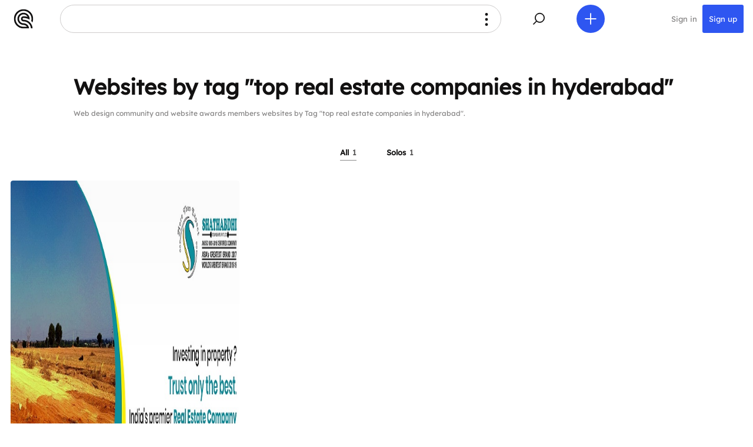

--- FILE ---
content_type: text/html; charset=UTF-8
request_url: https://cssfox.co/websites/tags/top-real-estate-companies-in-hyderabad
body_size: 6355
content:
<!--
  Cssfox - You Deserve It!  Web design community and website awards.
  All handcrafted here. Cssfox version no.8, 2020.
  -->

<!DOCTYPE html>
<html lang="en">
<head>
    <title>Websites by tag "top real estate companies in hyderabad" &middot; Cssfox website and web design awards</title>
    <meta charset="UTF-8">
    <meta name="viewport" content="width=device-width">
    <meta name="referrer" content="always">
    <meta name="title" content="Websites by tag "top real estate companies in hyderabad" &middot; Cssfox website and web design awards">
            <meta name="description" content="Web designers community and website awards members web sites answering the Tag - top real estate companies in hyderabad." />
        <meta name="google-site-verification" content="F9faMKNL5KmwjXoAsZbbX76PmxxgqmrbjCh7GrYsXnU">
    <meta name="p:domain_verify" content="ef90697c6c8b0589184cf6b75a50bff5">
    <meta name="theme-color" content="#ffffff">
    <meta name="msapplication-TileColor" content="#ffffff">
    <meta name="msapplication-TileImage" content="/appearance/mstile-144x144.png?ver=6.16">	
	<meta name="yandex-verification" content="9869af7e2020f3ae" />
    <meta property="og:locale" content="en_US" />
    <meta property="og:type" content="website" />
    <meta property="og:title" content="Websites by tag "top real estate companies in hyderabad" &middot; Cssfox website and web design awards" />
            <meta property="og:description" content="Web designers community and website awards members web sites answering the Tag - top real estate companies in hyderabad." />
        <meta property="og:image" content="https://cssfox.co/appearance/web-designers-community-website-awards.jpg" />
    <meta property="og:url" content="https://cssfox.co/websites/tags/top-real-estate-companies-in-hyderabad" />
        <meta property="og:site_name" content="Cssfox" />

    <meta name="twitter:card" content="summary_large_image" />
    <meta name="twitter:site" content="@_cssfox" />

    <link rel="canonical" href="https://cssfox.co/websites/tags/top-real-estate-companies-in-hyderabad">
    <link rel="apple-touch-icon" sizes="180x180" href="/appearance/apple-touch-icon.png?ver=6.16">
	<link rel="icon" type="image/png" href="/appearance/favicon-192x192.png?ver=6.16" sizes="192x192">
	<link rel="icon" type="image/png" href="/appearance/favicon-160x160.png?ver=6.16" sizes="160x160">
    <link rel="icon" type="image/png" href="/appearance/favicon-96x96.png?ver=6.16" sizes="96x96">
    <link rel="icon" type="image/png" href="/appearance/favicon-32x32.png?ver=6.16" sizes="32x32">
    <link rel="icon" type="image/png" href="/appearance/favicon-16x16.png?ver=6.16" sizes="16x16">
    <link rel="manifest" href="/manifest.json?ver=6.16">
    <link rel="mask-icon" href="/appearance/safari-pinned-tab.svg?ver=6.16" color="#4067ff">
	<link rel="icon" type="image/x-icon" href="/appearance/favicon.ico?ver=6.16">
    <link rel="fluid-icon" href="/appearance/favicon-512x512.png?ver=6.16" title="Cssfox" />
    <link rel="search" type="application/opensearchdescription+xml" title="Cssfox community search" href="/opensearch.xml">

    <link rel="stylesheet" type="text/css" href="/css/main.css?ver=6.16"/>

            <script src="https://ajax.googleapis.com/ajax/libs/jquery/1.11.3/jquery.min.js"></script>
        <script id="setPageHologram" data-name="websites-by-tag" type="text/javascript" src="/js/hologram.js?ver=6.16"></script>
        
    <script type="application/ld+json"> {
        "@context": "http://schema.org",
        "@type": "Organization",
        "name": "Cssfox",
        "url": "https://cssfox.co",
        "logo": "https://cssfox.co/appearance/logo.png",
        "sameAs": [
            "https://www.facebook.com/cssfox.co/",
            "https://twitter.com/_cssfox",
            "https://www.pinterest.ca/realcssfox/",
            "https://www.linkedin.com/company/cssfox/" ],
        "potentialAction": {
            "@type": "SearchAction",
            "target": "https://cssfox.co/search-results?q=search_term_string",
            "query-input": "required name=search_term_string"
          } }
    </script>
    
            <script>
            (function(i,s,o,g,r,a,m){i['GoogleAnalyticsObject']=r;i[r]=i[r]||function(){
                (i[r].q=i[r].q||[]).push(arguments)},i[r].l=1*new Date();a=s.createElement(o),
                m=s.getElementsByTagName(o)[0];a.async=1;a.src=g;m.parentNode.insertBefore(a,m)
            })(window,document,'script','https://www.google-analytics.com/analytics.js','ga');
            ga('create', 'UA-55617073-3', 'auto');
            ga('send', 'pageview');
			if ('serviceWorker' in navigator) {
				navigator.serviceWorker
					.register('/service-worker.js')
					.then(function () {})
					.catch(function () {});
					window.addEventListener('appinstalled', function() {
						ga('send', 'event', 'addToHome', 'addToHome-install', 'addToHome', 1);
					});
			}
        </script>
    
</head>
<body class="page tags">
     


<div id="waveHeader" class="header">	
    <div class="header-nav">
		<div class="wave-header wave-cssfox-icon-holder">
			<div class="wave-content">
				<a href="/">
					
<svg xmlns="http://www.w3.org/2000/svg" version="1.1" x="0px" y="0px" viewBox="0 0 278 278" xml:space="preserve" enable-background="new 0 0 278 278"><path d="M139.46 152.4c-0.14 0-0.28 0-0.42 0 -7.43 0-13.44-6.01-13.44-13.4s6.01-13.4 13.4-13.4c0.18 0 0.32 0 0.46 0 21.13 0.01 41.64 4.19 60.97 12.41 0.77 0.33 1.53 0.66 2.29 1 0.68 0.3 1.36 0.61 2.04 0.92 0.75 0.35 1.5 0.7 2.25 1.06 0.67 0.32 1.33 0.65 2 0.98 0.75 0.38 1.5 0.76 2.24 1.14 0.64 0.33 1.28 0.67 1.92 1.01 4.22 2.27 8.34 4.73 12.33 7.37 0.59-4.13 0.89-8.31 0.89-12.5 0-48.19-39.2-87.39-87.39-87.39S51.61 90.81 51.61 139s39.2 87.39 87.39 87.39l0.36 0c15.72 0 30.76 6.73 41.27 18.46l7.46 8.34 -49.09 0c-62.96 0-114.18-51.22-114.18-114.18C24.82 76.04 76.04 24.82 139 24.82c62.96 0 114.18 51.22 114.18 114.18 0 10.67-1.47 21.21-4.37 31.38 6.51 6.4 12.45 13.36 17.75 20.78 6.79-16.52 10.22-34.03 10.22-52.16C276.78 63.03 214.97 1.22 139 1.22S1.22 63.03 1.22 139 63.03 276.78 139 276.78l0.36 0 78.89 0c-2.59-41.24-36.99-74-78.89-74 -0.12 0.01-0.24 0.01-0.36 0.01 -35.17 0-63.79-28.62-63.79-63.79S103.83 75.21 139 75.21c19.81 0 38.17 8.99 50.37 24.66l8.99 11.56 -14.18-3.65c-14.57-3.74-29.62-5.65-44.74-5.65l-0.23 0c-0.03 0-0.06 0-0.08 0 -9.97 0-19.26 3.82-26.25 10.77C105.86 119.86 102 129.13 102 139c0 9.94 3.89 19.27 10.95 26.27 6.98 6.92 16.22 10.73 26.05 10.73 0.11 0 0.21 0 0.32 0 56.69 0 103.09 44.77 105.71 100.79h23.62C266.01 207.79 209.08 152.46 139.46 152.4z"/></svg>				</a>
			</div>
		</div>

        <div id="desktopSiteNav" class="site-menu-top site-menu-top-hover">
            <div class="site-menu-top-icon">
                <svg version="1.1" xmlns="http://www.w3.org/2000/svg" xmlns:xlink="http://www.w3.org/1999/xlink" x="0px" y="0px"
					 viewBox="0 0 479 479" style="enable-background:new 0 0 479 479;" xml:space="preserve">
				<circle cx="239.5" cy="153.2" r="24"/>
				<circle cx="239.5" cy="239.5" r="24"/>
				<circle cx="239.5" cy="325.2" r="24"/>
				</svg>
			</div>
            <div class="site-menu-top-title">
                <span class="left-to-right-anime"></span>
            </div>
            <div class="site-menu-wrap">
                <div id="closeDesktopSiteNav" class="site-menu-top-icon">
                    <svg xmlns="http://www.w3.org/2000/svg" version="1.1" x="0px" y="0px" viewBox="0 0 479 479" xml:space="preserve"><polygon points="293 193.07 285.93 186 239.5 232.43 193.07 186 186 193.07 232.43 239.5 186 285.93 193.07 293 239.5 246.57 285.93 293 293 285.93 246.57 239.5 "/></svg>
                </div>

                <div class="title-holder-h3">
                    <h3>Community awards</h3>
                </div>
                <ul>
                    <li><a href="/nominees">Nominees</a></li>
                    <li><a href="/favorite-foxes">Favorite Foxes</a></li>
                    <li><a href="/winners">Winners</a></li>
                </ul>
                <ul>
                    <li><a href="/about-cssfox#about-cssfox-awards-introduction">Awards introduction</a></li>
                    <li><a href="/members/jury">Awards jury</a></li>
					<li><a href="/about-cssfox#seasonal-award-events">Seasonal award events</a></li>
                </ul>

                <div class="title-holder-h3">
                    <h3>Community</h3>
                </div>
                <ul>
					<li><a href="/">News</a></li>
                    <li><a href="/about-cssfox">About</a></li>
                    <li><a href="/about-cssfox#about-cssfox-download-logo">Download Cssfox logo</a></li>
                    <li><a href="/members/testimonials">Testimonials</a></li>
                    <li><a href="/terms-of-service">Terms of Service</a></li>
                    <li><a href="/privacy-policy">Privacy Policy</a></li>
                    <li><a href="/contact-us">Contact us</a></li>
                </ul>

                <div class="title-holder-h3">
                    <h3>Members and publications</h3>
                </div>
                <ul>
                    <li><a href="/members">Members</a></li>
                    <li><a href="/members/countries-and-cities">Members by countries and cities</a></li>
                    <!--<li><a href="/members/skills">Members by skills</a></li>-->
                </ul>
                <ul>
                    <li><a href="/tags">Tags</a></li>
					<li><a href="/members/skills">Skills</a></li>
                    <li><a href="/websites/countries-and-cities">Websites by countries and cities</a></li>
                    <li><a href="/websites/tags">Websites by tags</a></li>
                </ul>
            </div>
        </div>

        <div class="wave-header wave-site-nav-holder">
            <div data-show-wave-type="waveSiteNav" class="wave-content">
				<svg version="1.1" xmlns="http://www.w3.org/2000/svg" xmlns:xlink="http://www.w3.org/1999/xlink" x="0px" y="0px"
					 viewBox="0 0 479 479" style="enable-background:new 0 0 479 479;" xml:space="preserve">
				<circle cx="239.5" cy="153.2" r="24"/>
				<circle cx="239.5" cy="239.5" r="24"/>
				<circle cx="239.5" cy="325.2" r="24"/>
				</svg>
            </div>
            <div class="wave-header-tip tip">Menu</div>
        </div>
		
		<div class="wave-header wave-search-holder">
            <div data-show-wave-type="waveSearch" class="wave-content">
                <svg xmlns="http://www.w3.org/2000/svg" version="1.1" x="0px" y="0px" viewBox="0 0 479 479" xml:space="preserve"><rect x="135.47" y="298.75" transform="matrix(0.7071 -0.7071 0.7071 0.7071 -163.4577 212.8853)" width="79.56" height="10"/><path d="M254.38 152.33c38.71 0 70.21 31.5 70.21 70.21s-31.5 70.21-70.21 70.21 -70.21-31.5-70.21-70.21S215.66 152.33 254.38 152.33M254.38 142.33c-44.3 0-80.21 35.91-80.21 80.21s35.91 80.21 80.21 80.21c44.3 0 80.21-35.91 80.21-80.21S298.67 142.33 254.38 142.33L254.38 142.33z"/></svg>
            </div>
            <div class="wave-header-tip tip">Search</div>
        </div>
		
		<div class="wave-header wave-add-new-holder">
            <div data-show-wave-type="waveAddNew" class="wave-content">
                <svg xmlns="http://www.w3.org/2000/svg" version="1.1" x="0px" y="0px" viewBox="0 0 479 479" xml:space="preserve"><rect x="234.5" y="147.63" width="10" height="183.75"/><rect x="234.5" y="147.63" transform="matrix(6.123234e-17 -1 1 6.123234e-17 1.335820e-12 479)" width="10" height="183.75"/></svg>
            </div>
            <div class="wave-header-tip tip">Add new</div>
        </div>
		
					<div class="wave-header wave-sign-in-holder">
				<div class="wave-content">
					<a href="/sign-in" style="color: #828181;">Sign in</a>
				</div>
			</div>
			
			<div class="wave-header wave-register-holder">
                <div class="wave-content">
                    <a href="/create-account" style="color: #ffffff;">Sign up</a>
                </div>
			</div>
		    </div>
</div>

 

<div data-pop-up-overlay-bg class="overlay pop-up-overlay wave-site-nav-pop-up" style="display: none;">
    <div id="waveSiteNav" class="pop-up-wrap">
		 

<div class="secondary-navigation">
     

<div class="who-we-are">
    <a href="/">
        <div class="who-we-are-logo">
<svg xmlns="http://www.w3.org/2000/svg" version="1.1" x="0px" y="0px" viewBox="0 0 278 278" xml:space="preserve" enable-background="new 0 0 278 278"><path d="M139.46 152.4c-0.14 0-0.28 0-0.42 0 -7.43 0-13.44-6.01-13.44-13.4s6.01-13.4 13.4-13.4c0.18 0 0.32 0 0.46 0 21.13 0.01 41.64 4.19 60.97 12.41 0.77 0.33 1.53 0.66 2.29 1 0.68 0.3 1.36 0.61 2.04 0.92 0.75 0.35 1.5 0.7 2.25 1.06 0.67 0.32 1.33 0.65 2 0.98 0.75 0.38 1.5 0.76 2.24 1.14 0.64 0.33 1.28 0.67 1.92 1.01 4.22 2.27 8.34 4.73 12.33 7.37 0.59-4.13 0.89-8.31 0.89-12.5 0-48.19-39.2-87.39-87.39-87.39S51.61 90.81 51.61 139s39.2 87.39 87.39 87.39l0.36 0c15.72 0 30.76 6.73 41.27 18.46l7.46 8.34 -49.09 0c-62.96 0-114.18-51.22-114.18-114.18C24.82 76.04 76.04 24.82 139 24.82c62.96 0 114.18 51.22 114.18 114.18 0 10.67-1.47 21.21-4.37 31.38 6.51 6.4 12.45 13.36 17.75 20.78 6.79-16.52 10.22-34.03 10.22-52.16C276.78 63.03 214.97 1.22 139 1.22S1.22 63.03 1.22 139 63.03 276.78 139 276.78l0.36 0 78.89 0c-2.59-41.24-36.99-74-78.89-74 -0.12 0.01-0.24 0.01-0.36 0.01 -35.17 0-63.79-28.62-63.79-63.79S103.83 75.21 139 75.21c19.81 0 38.17 8.99 50.37 24.66l8.99 11.56 -14.18-3.65c-14.57-3.74-29.62-5.65-44.74-5.65l-0.23 0c-0.03 0-0.06 0-0.08 0 -9.97 0-19.26 3.82-26.25 10.77C105.86 119.86 102 129.13 102 139c0 9.94 3.89 19.27 10.95 26.27 6.98 6.92 16.22 10.73 26.05 10.73 0.11 0 0.21 0 0.32 0 56.69 0 103.09 44.77 105.71 100.79h23.62C266.01 207.79 209.08 152.46 139.46 152.4z"/></svg></div>
        <div class="who-we-are-site-info">
            <h2 class="who-we-are-site-name">Cssfox</h2>
            <div class="who-we-are-site-description">Web design community</div>
        </div>
    </a>
</div>    <div data-secondary-navigation-close class="secondary-navigation-button secondary-navigation-close-button"> 

<svg xmlns="http://www.w3.org/2000/svg" version="1.1" x="0" y="0" viewBox="0 0 203 203" xml:space="preserve"><polygon class="st0" points="203 168.6 136 101.5 203 34.5 168.6 0 101.5 67.1 34.5 0 0 34.5 67.1 101.5 0 168.6 34.5 203 101.5 136 168.6 203 "/></svg></div>
            <div class="secondary-navigation-forward-and-reverse"> 

<div class="secondary-navigation-button reverse-button" data-previous-object>
    <svg xmlns="http://www.w3.org/2000/svg" version="1.1" x="0" y="0" viewBox="0 0 203 203" xml:space="preserve"><polygon points="102.5 101.5 169.5 34.5 135 0 68 67.1 33.5 101.5 68 136 135 203 169.5 168.6 "/></svg>
</div>
<div class="secondary-navigation-button forward-button" data-next-object>
    <svg xmlns="http://www.w3.org/2000/svg" version="1.1" x="0" y="0" viewBox="0 0 203 203" xml:space="preserve"><polygon points="100.6 101.5 33.5 168.6 68 203 135 136 169.5 101.5 135 67.1 68 0 33.5 34.5 "/></svg>
</div></div>
    </div>        <div class="canvas pop-up-body site-menu-mobile">
			
			<div class="title-holder-h3">
                <h3>Community awards</h3>
            </div> 
            <ul>
                <li><a href="/nominees">Nominees</a></li>
                <li><a href="/favorite-foxes">Favorite Foxes</a></li>
                <li><a href="/winners">Winners</a></li>
            </ul>
			<ul>
                <li><a href="/about-cssfox#about-cssfox-awards-introduction">Awards introduction</a></li>
                <li><a href="/members/jury">Awards jury</a></li>
				<li><a href="/about-cssfox#seasonal-award-events">Seasonal award events</a></li>
            </ul>
            
            <div class="title-holder-h3">
                <h3>Community</h3>
            </div>
            <ul>
				<li><a href="/">News</a></li>
                <li><a href="/about-cssfox">About</a></li>
                <li><a href="/about-cssfox#about-cssfox-download-logo">Download Cssfox logo</a></li>
                <li><a href="/members/testimonials">Testimonials</a></li>
                <li><a href="/terms-of-service">Terms of Service</a></li>
                <li><a href="/privacy-policy">Privacy Policy</a></li>
                <li><a href="/contact-us">Contact us</a></li>
            </ul>

            <div class="title-holder-h3">
                <h3>Members and publications</h3>
            </div>
            <ul>
                <li><a href="/members">Members</a></li>
                <li><a href="/members/countries-and-cities">Members by countries and cities</a></li>
                <!--<li><a href="/members/skills">Members by skills</a></li>-->
            </ul>
            <ul>
                <li><a href="/tags">Tags</a></li>
				<li><a href="/members/skills">Skills</a></li>
                <li><a href="/websites/countries-and-cities">Websites by countries and cities</a></li>
                <li><a href="/websites/tags">Websites by tags</a></li>
            </ul>
            <div class="decoration-line">&nbsp;</div>
        </div>
    </div>
</div> 

<div data-pop-up-overlay-bg class="overlay pop-up-overlay wave-search-pop-up" style="display: none;">
    <div id="waveSearch" class="pop-up-wrap">
		 

<div class="secondary-navigation">
     

<div class="who-we-are">
    <a href="/">
        <div class="who-we-are-logo">
<svg xmlns="http://www.w3.org/2000/svg" version="1.1" x="0px" y="0px" viewBox="0 0 278 278" xml:space="preserve" enable-background="new 0 0 278 278"><path d="M139.46 152.4c-0.14 0-0.28 0-0.42 0 -7.43 0-13.44-6.01-13.44-13.4s6.01-13.4 13.4-13.4c0.18 0 0.32 0 0.46 0 21.13 0.01 41.64 4.19 60.97 12.41 0.77 0.33 1.53 0.66 2.29 1 0.68 0.3 1.36 0.61 2.04 0.92 0.75 0.35 1.5 0.7 2.25 1.06 0.67 0.32 1.33 0.65 2 0.98 0.75 0.38 1.5 0.76 2.24 1.14 0.64 0.33 1.28 0.67 1.92 1.01 4.22 2.27 8.34 4.73 12.33 7.37 0.59-4.13 0.89-8.31 0.89-12.5 0-48.19-39.2-87.39-87.39-87.39S51.61 90.81 51.61 139s39.2 87.39 87.39 87.39l0.36 0c15.72 0 30.76 6.73 41.27 18.46l7.46 8.34 -49.09 0c-62.96 0-114.18-51.22-114.18-114.18C24.82 76.04 76.04 24.82 139 24.82c62.96 0 114.18 51.22 114.18 114.18 0 10.67-1.47 21.21-4.37 31.38 6.51 6.4 12.45 13.36 17.75 20.78 6.79-16.52 10.22-34.03 10.22-52.16C276.78 63.03 214.97 1.22 139 1.22S1.22 63.03 1.22 139 63.03 276.78 139 276.78l0.36 0 78.89 0c-2.59-41.24-36.99-74-78.89-74 -0.12 0.01-0.24 0.01-0.36 0.01 -35.17 0-63.79-28.62-63.79-63.79S103.83 75.21 139 75.21c19.81 0 38.17 8.99 50.37 24.66l8.99 11.56 -14.18-3.65c-14.57-3.74-29.62-5.65-44.74-5.65l-0.23 0c-0.03 0-0.06 0-0.08 0 -9.97 0-19.26 3.82-26.25 10.77C105.86 119.86 102 129.13 102 139c0 9.94 3.89 19.27 10.95 26.27 6.98 6.92 16.22 10.73 26.05 10.73 0.11 0 0.21 0 0.32 0 56.69 0 103.09 44.77 105.71 100.79h23.62C266.01 207.79 209.08 152.46 139.46 152.4z"/></svg></div>
        <div class="who-we-are-site-info">
            <h2 class="who-we-are-site-name">Cssfox</h2>
            <div class="who-we-are-site-description">Web design community</div>
        </div>
    </a>
</div>    <div data-secondary-navigation-close class="secondary-navigation-button secondary-navigation-close-button"> 

<svg xmlns="http://www.w3.org/2000/svg" version="1.1" x="0" y="0" viewBox="0 0 203 203" xml:space="preserve"><polygon class="st0" points="203 168.6 136 101.5 203 34.5 168.6 0 101.5 67.1 34.5 0 0 34.5 67.1 101.5 0 168.6 34.5 203 101.5 136 168.6 203 "/></svg></div>
            <div class="secondary-navigation-forward-and-reverse"> 

<div class="secondary-navigation-button reverse-button" data-previous-object>
    <svg xmlns="http://www.w3.org/2000/svg" version="1.1" x="0" y="0" viewBox="0 0 203 203" xml:space="preserve"><polygon points="102.5 101.5 169.5 34.5 135 0 68 67.1 33.5 101.5 68 136 135 203 169.5 168.6 "/></svg>
</div>
<div class="secondary-navigation-button forward-button" data-next-object>
    <svg xmlns="http://www.w3.org/2000/svg" version="1.1" x="0" y="0" viewBox="0 0 203 203" xml:space="preserve"><polygon points="100.6 101.5 33.5 168.6 68 203 135 136 169.5 101.5 135 67.1 68 0 33.5 34.5 "/></svg>
</div></div>
    </div>        <div class="canvas pop-up-body">
            <div>
                <form action="/search-results">
                    <div>
                        <input class="input-search-form" type="text" autofocus name="q" size="15" placeholder="Type your query to search Cssfox" />
                        <input class="button button-search-form" type="submit" value="Search" />
                    </div>
                    <div class="clear-both">&nbsp;</div>
                </form>
            </div>
            <div class="decoration-line">&nbsp;</div>
        </div>
    </div>
</div>
	
    <div class="page-display-metadata page-display-metadata-elegant">
                    <h1 class="page-display-title">Websites by tag "top real estate companies in hyderabad"</h1>
            <div class="page-display-description">
                <p>Web design community and website awards members websites by Tag "top real estate companies in hyderabad".</p>
            </div>
            </div>

            <div class="sticky-title-wrap">
            <h3 class="sticky-title">
                <a class="elegant-link elegant-link-active"
                   href="/websites/tags/top-real-estate-companies-in-hyderabad">All <span class="elegant-title-amount">1</span></a>
                                    <span class="middot-separator"></span>
                    <a class="elegant-link "
                       href="/websites/tags/top-real-estate-companies-in-hyderabad/solos">Solos <span class="elegant-title-amount">1</span></a>
                            </h3>
        </div>
        <div data-holder class="max-4-foxes-in-line-wrap flex">
            
<div data-fox-appearance="2412" class="single-fox-appearance-wrap">
    <div class="single-fox-appearance">
                <div class="appearance-statistics-and-social-positioning">
			 

<div class="appearance-statistics-and-social-wrap" data-fox-appearance-social='2412' style="display: none;">
    <div data-comments-indicator class="appearance-statistics-and-social-single">
         

<svg xmlns="http://www.w3.org/2000/svg" version="1.1" x="0" y="0" viewBox="0 0 254 232" xml:space="preserve"><polygon class="st0" points="4.67 4.69 4.67 163.71 114.67 163.71 187.67 227.31 187.67 163.71 249.33 163.71 249.33 4.69 "/></svg>
        <div data-comments-count class="amount" style="display: none;">0</div>
    </div>
    <div data-views-indicator class="appearance-statistics-and-social-single views-holder">
         

<svg xmlns="http://www.w3.org/2000/svg" version="1.1" x="0" y="0" viewBox="0 0 285 202" xml:space="preserve"><path class="st0" d="M142.5 4.87C79.68 4.87 26.25 44.99 6.39 101c19.86 56.01 73.29 96.13 136.11 96.13 62.82 0 116.25-40.12 136.11-96.13C258.75 44.99 205.32 4.87 142.5 4.87zM142.5 159.56c-32.34 0-58.56-26.22-58.56-58.56s26.22-58.56 58.56-58.56c32.34 0 58.56 26.22 58.56 58.56S174.84 159.56 142.5 159.56z"/><circle class="st1" cx="142.5" cy="101" r="23.46"/></svg>
        <div data-views-count class="amount">6</div>
    </div>
    <div data-likes-indicator class="appearance-statistics-and-social-single pulse">
         

<svg xmlns="http://www.w3.org/2000/svg" version="1.1" x="0" y="0" viewBox="0 0 280 250" xml:space="preserve"><path d="M254.07 29.2L254.07 29.2c-27-27-70.78-27-97.78 0L140 45.5l0 0 -16.3-16.3c-27-27-70.78-27-97.78 0v0c-27 27-27 70.78 0 97.78l16.3 16.3 0 0L140 241.05l0 0 97.77-97.77 16.3-16.3C281.07 99.98 281.07 56.2 254.07 29.2zM143.44 237.47c-0.42 0.45-0.84 0.91-1.27 1.36C142.6 238.37 143.02 237.92 143.44 237.47z"/></svg>

        <div data-likes-count class="amount" style="display: none;">0</div>
    </div>
</div>                            <a class="single-fox-appearance-fox-screenshot-container" href="/shathabdhi-townships-pvtltd">
                    <img data-img-with-preload src="/uploads/foxes-screenshots/2020/04/shathabdhi-townships-pvtltd-by-shathabdhi-townships-website-screenshot.jpeg" alt="">
                </a>
                    </div>
        <div class="single-fox-appearance-info-container">
			<div data-fox-name style="display: none;">Shathabdhi Townships Pvt.ltd.</div>
			<div class="member-appearance member-appearance-small">
									<span class="member-appearance-profile-picture">
						<img src='/uploads/profiles-pictures/2020/04/shathabdhi-townships-profile-picture.png' alt=''>						 

<div class="member-appearance-summary">
    <div class="member-appearance member-appearance-small">
                    <span class="member-appearance-profile-picture">
                <img src='/uploads/profiles-pictures/2020/04/shathabdhi-townships-profile-picture.png' alt=''>            </span>
                <div class="member-appearance-info">
            <h2 class="member-appearance-name"><a href="/=shathabdhi-townships">Shathabdhi Townships</a></h2>
                            <div class="member-appearance-related-info">
                    Hyderabad, India                </div>
                    </div>
    </div>

        <div class="member-appearance-summary-following-followers">
        <a class="MASFF-link" href="/=shathabdhi-townships/following" data-following="3448" style="display: none;">Following <span>0</span></a><span class="middot-separator" data-follow-delimiter="3448" style="display: none;"></span><a class="MASFF-link" href="/=shathabdhi-townships/followers" data-followers="3448" style="display: none;">Followers <span>0</span></a>
    </div>
            <div class="member-appearance-summary-about-you">
            <p>Shathabdhi Townships is One of the Best Real Estate Companies in Hyderabad - Shathabdhi coined as the Best Hyderabad Real Estate offers Plots for Sale, Investments on Open lands &amp; Property.</p>        </div>
    </div>					</span>
								<div class="member-appearance-info">
					<h2 class="member-appearance-name"><a href="/=shathabdhi-townships">Shathabdhi Townships</a></h2>
				</div>
			</div>
        </div>
    </div>
    </div>        </div>
    
        <div class="clear-both">&nbsp;</div>
	<div id="footer" class="footer-wrap guest-footer-margin">
                    <style id="pageUserCSS">.user-content-shathabdhi-townships{color:rgb(39,38,38);fill:rgb(39,38,38)!important}.user-overlay-shathabdhi-townships{background-color:rgba(0,0,0,0)!important}</style>
        		<div class="footer-content">
            <div>Cssfox is a community of people who love and create the Web. It is a portfolio for all your web design works.<br />  <span class="great-time">We wish you a great time on your community website!</span></div>
            <svg class="footer-cssfox-star" xmlns="http://www.w3.org/2000/svg" version="1.1" x="0" y="0" viewBox="0 0 336 336" xml:space="preserve"><path class="st0" d="M235.2 105V84l0 0V50.3c-46.4 0-84 37.6-84 84h33.7c0-14.9 6.5-28.3 16.8-37.5v37.5h0c55.7 0 100.8 45.1 100.8 100.8H336C336 172.5 293.2 119.9 235.2 105zM201.6 151.1v33.7c14.9 0 28.3 6.5 37.5 16.8h-37.5v0h0c0 55.7-45.1 100.8-100.8 100.8V336c62.6 0 115.2-42.8 130.2-100.8H252v0h33.7C285.6 188.7 248 151.1 201.6 151.1zM134.4 184.9v-33.7c-14.9 0-28.3-6.5-37.5-16.8h37.5v0h0c0-55.7 45.1-100.8 100.8-100.8V0C172.6 0 119.9 42.8 105 100.8H84l0 0H50.3C50.3 147.2 88 184.9 134.4 184.9zM100.8 252L100.8 252l0 33.7c46.4 0 84-37.6 84-84h-33.7c0 14.9-6.5 28.3-16.8 37.5v-37.5h0c-55.7 0-100.8-45.1-100.8-100.8H0C0 163.4 42.8 216 100.8 231V252z"/></svg>
            <div>&#xA9; 2014-26 Cssfox - Web designers' & developers' community and website awards.</div>
            <p><a href="/nominees">Awards</a><span class="middot-separator"></span><a href="/">News</a><span class="middot-separator"></span><a href="/about-cssfox">About</a><span class="middot-separator"></span><a href="/terms-of-service">TOS</a><span class="middot-separator"></span><a href="/privacy-policy">Privacy</a><span class="middot-separator"></span><a href="/contact-us">Contact</a></p>
        </div>
	</div>
</body>
</html>